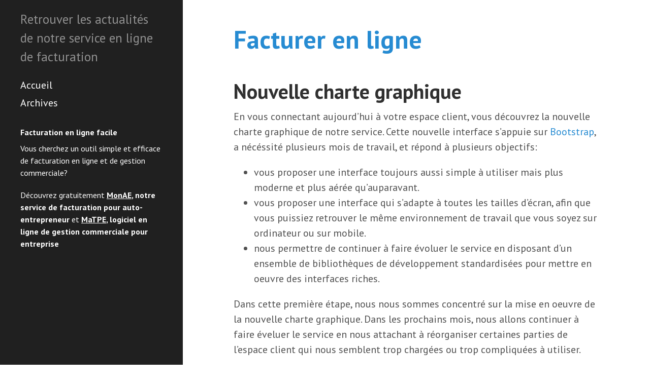

--- FILE ---
content_type: text/html; charset=utf-8
request_url: https://blog.facturation.pro/nouvelle-charte-graphique-104
body_size: 1844
content:
<!DOCTYPE html>
<html lang="en-us">

  <head>
  <meta http-equiv="X-UA-Compatible" content="IE=edge">
  <meta http-equiv="content-type" content="text/html; charset=utf-8">

  <!-- Enable responsiveness on mobile devices-->
  <meta name="viewport" content="width=device-width, initial-scale=1.0, maximum-scale=1">

  <title>
    
      Nouvelle charte graphique &middot; Facturer en ligne
    
  </title>

  <!-- CSS -->
  <link rel="stylesheet" href="/public/css/poole.css">
  <link rel="stylesheet" href="/public/css/syntax.css">
  <link rel="stylesheet" href="/public/css/hyde.css">
  <link rel="stylesheet" href="//fonts.googleapis.com/css?family=PT+Sans:400,400italic,700|Abril+Fatface">
</head>


  <body>

    <div class="content container">
      <strong class="site_title">
      <a href="/">
        Facturer en ligne
      </a>
      </strong>
      
      <h1 class="page-title">Nouvelle charte graphique</h1>
      


      <div class="post">
  <p>En vous connectant aujourd’hui à votre espace client, vous découvrez la nouvelle charte graphique de notre service. Cette nouvelle interface s’appuie sur <a href="http://getbootstrap.com/" target="_blank">Bootstrap</a>, a nécéssité plusieurs mois de travail, et répond à plusieurs objectifs:</p>

<ul>
  <li>vous proposer une interface toujours aussi simple à utiliser mais plus moderne et plus aérée qu’auparavant.</li>
  <li>vous proposer une interface qui s’adapte à toutes les tailles d’écran, afin que vous puissiez retrouver le même environnement de travail que vous soyez sur ordinateur ou sur mobile.</li>
  <li>nous permettre de continuer à faire évoluer le service en disposant d’un ensemble de bibliothèques de développement standardisées pour mettre en oeuvre des interfaces riches.</li>
</ul>

<p>Dans cette première étape, nous nous sommes concentré sur la mise en oeuvre de la nouvelle charte graphique. Dans les prochains mois, nous allons continuer à faire éveluer le service en nous attachant à réorganiser certaines parties de l’espace client qui nous semblent trop chargées ou trop compliquées à utiliser.</p>

<p>Comme toujours lors d’un tel changement, un temps d’adaptation peut être nécessaire, et provoquer un sentiment de “c’était mieux avant”. Si vous êtes dans ce cas, croyez nous sur parole, nous utilisons cette nouvelle interface depuis plusieurs semaines, et c’est bien mieux maintenant : prenez le temps d’utiliser cette nouvelle version du service, et d’ici quelques jours, vous aurez complètement oublié l’ancienne interface ;-)</p>

<p>Enfin, malgré tout le soin apporté à nos développements, il est possible que certains bugs nous aient échappés. Si vous constatez un problème, ou bien si vous souhaitez nous faire des remarques sur cette nouvelle charte, n’hésitez pas à écrire au support, à l’aide de lien “Aide” présent en bas à droite de chaque page de votre espace client.</p>

</div>


  
  
  <div class="related">
    <h2>Articles similaires</h2>
    <ul class="related-posts">
    
    
      
        <li>
          <a href="/partager-gestion-entreprise-acces-collaborateurs-44">
            Partager la gestion de votre entreprise avec les accès collaborateurs
          </a>
        </li>
      
    
      
        <li>
          <a href="/importation-factures-externes-100">
            Importation de factures externes
          </a>
        </li>
      
    
      
        <li>
          <a href="/gestion-relances-impaye-21">
            Gestion des impayés: la relance client
          </a>
        </li>
      
    
      
        <li>
          <a href="/integration-laccre-auto-entrepreneurs-10">
            Intégration de l&#8217;ACCRE pour les auto-entrepreneurs
          </a>
        </li>
      
    
    </ul>
  </div>
  


    </div>

    <div class="sidebar">
  <div class="container sidebar-sticky">
    <div class="sidebar-about">
      <p class="lead">Retrouver les actualités de notre service en ligne de facturation</p>
    </div>

    <nav class="sidebar-nav">
      

      
      
        
          
        
      
        
      
        
          
            <a class="sidebar-nav-item" href="/">Accueil</a>
          
        
      
        
          
            <a class="sidebar-nav-item" href="/archives/">Archives</a>
          
        
      
    </nav>

    <div class="widget">
      <h3>Facturation en ligne facile</h3>
      <p>
        Vous cherchez un outil simple et efficace de facturation en ligne et de gestion commerciale?
      </p>
      <p>
      Découvrez gratuitement <strong><a href="https://www.monae.fr">MonAE</a>, notre service de facturation pour auto-entrepreneur</strong> et <strong><a href="https://www.matpe.com">MaTPE</a>, logiciel en ligne de gestion commerciale pour entreprise</strong>
      </p>
    </div>
  </div>
</div>


  </body>
</html>
